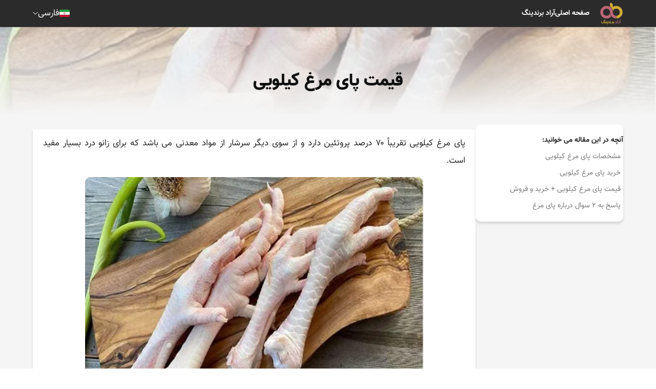

--- FILE ---
content_type: text/html; charset=UTF-8
request_url: https://aradbranding.com/fa/the-price-of-chicken-feet-per-kilo/
body_size: 9995
content:
<!DOCTYPE html>
<html lang="fa" dir="rtl">

<head>
    <meta charset="utf-8">
    <title>    قیمت پای مرغ کیلویی -
    آراد برندینگ - گسترش تجارت مردمی
</title>
        <meta name="csrf-token" content="LJrmjzevlrgkwnmpdw3pYrqrONXWm7QI8gkenniy">
    <style>
        .highlight {
            background-color: yellow;
        }

        .current {
            background-color: orange;
        }

        .like-button {
            background: none;
            border: none;
            cursor: pointer;
            padding: 0;
            font-size: 16px;
            outline: none !important;
            -webkit-tap-highlight-color: transparent;
            -webkit-touch-callout: none;
            -webkit-user-select: none;
            user-select: none;
        }
        
        .like-button i {
            color: #d4af36; /* Default color for unliked comments */
        }
        
        .like-button.liked i {
            color: #bd6678; /* Color for liked comments */
        }
        
        .like-button:focus {
            outline: none !important;
            box-shadow: none !important;
        }
    </style>

    <script type="application/ld+json">
        {
          "@context": "https://schema.org",
          "@type": "NewsArticle",
          "headline": "قیمت پای مرغ کیلویی",
          "image": "https://fsn1.your-objectstorage.com/aradbranding-fa-uploads/topics/4567a33a0fbb44e61fed5e0f624e91e75a83ec31.webp",
          "author": {
            "@type": "Organization",
            "name": "Arad Branding",
            "url": "https://aradbranding.com/"
          },
          "publisher": {
            "@type": "Organization",
            "name": "M Hashemi",
            "url": "https://aradbranding.com/fa/assets/frontend/images/arad-logo.png"
          }
        }
        {
        "additionalType": "https://schema.org/Product",
        "name": "قیمت پای مرغ کیلویی",
        "image": "https://fsn1.your-objectstorage.com/aradbranding-fa-uploads/topics/4567a33a0fbb44e61fed5e0f624e91e75a83ec31.webp",
        "description": "قیمت پای مرغ کیلویی آراد برندینگ",
        "sku": "981234583",
        "mpn": "924453432",
        "brand": {
            "@type": "Brand",
            "name": "Arad Branding"
        },
        "offers": {
            "@type": "Offer",
            "url": "https://aradbranding.com/fa/the-price-of-chicken-feet-per-kilo/",
            "priceCurrency": "USD",
            "price": "6",
            "priceValidUntil": "2025-11-06",
            "offerCount": "1",
            "lowPrice": "1",
            "highPrice": "10",
            "itemCondition": "https://schema.org/NewCondition",
            "availability": "https://schema.org/InStock"
        }
        }
    </script>

        
    <link rel="preload" as="image" href=https://fsn1.your-objectstorage.com/aradbranding-fa-uploads/topics/4567a33a0fbb44e61fed5e0f624e91e75a83ec31.webp>    
    <meta name="theme-color" content="#a5525f" />
    <meta name="description" content="
پای مرغ کیلویی تقریباً ۷۰ درصد پروتئین دارد و از سوی دیگر سرشار از مواد معدنی می باشد که برای زانو درد بسیار مفید است.

&amp;nbsp;
مشخصات پای مرغ کیلویی
از مشخصات " />
    <link rel="canonical" href="https://aradbranding.com/fa/the-price-of-chicken-feet-per-kilo/" />
    <meta name="viewport" content="width=device-width, initial-scale=1.0" />
    <meta name="yandex-verification" content="c70be3f06874d4ba" />
    <meta name="robots" content="index, follow, max-image-preview:large, max-snippet:-1, max-video-preview:-1" />

        <link rel="stylesheet" href="https://aradbranding.com/fa/assets/frontend/css/normalize.css" as="style" />
    <link rel="stylesheet" href="https://aradbranding.com/fa/assets/frontend/css/styles7.css?v4.19" as="style" />
    <link rel="stylesheet" href="https://aradbranding.com/fa/assets/dashboard/fonts/font-awesome/css/font-awesome.min.css"
        as="style" />
    <link rel="manifest" href="https://aradbranding.com/fa/manifest.json">

    <!-- Google tag (gtag.js) -->
    <script async src="https://www.googletagmanager.com/gtag/js?id=G-VFHB7X3RJB"></script>
    <script>
        window.dataLayer = window.dataLayer || [];

        function gtag() {
            dataLayer.push(arguments);
        }
        gtag('js', new Date());

        gtag('config', 'G-VFHB7X3RJB');
    </script>
    <script>
        if ('serviceWorker' in navigator) {
            window.addEventListener('load', () => {
                navigator.serviceWorker.register('/sw.js')
                    .then(registration => {
                        console.log('ServiceWorker registration successful');
                    })
                    .catch(err => {
                        console.log('ServiceWorker registration failed: ', err);
                    });
            });
        }
    </script>
    <style type="text/css">
        @font-face {
            font-family: IranNumber;
            src: url('https://aradbranding.com/fa/assets/fonts/YekanNumbers-Regular.woff');
        }

        .page-link {
            font-family: IranNumber !important;
        }

        #liveplayer {
            width: 100%;
            height: 60px;
        }
    </style>
    <link href="https://aradbranding.com/fa/assets/frontend/images/favicon.png" rel="shortcut icon" type="image/png">
    <link href="https://aradbranding.com/fa/assets/frontend/images/favicon.png" rel="apple-touch-icon">

    <meta property="og:title" content="قیمت پای مرغ کیلویی" />
    <meta name="og:description" content="
پای مرغ کیلویی تقریباً ۷۰ درصد پروتئین دارد و از سوی دیگر سرشار از مواد معدنی می باشد که برای زانو درد بسیار مفید است.

&amp;nbsp;
مشخصات پای مرغ کیلویی
از مشخصات " />
            <meta property='og:image' content='https://fsn1.your-objectstorage.com/aradbranding-fa-uploads/topics/4567a33a0fbb44e61fed5e0f624e91e75a83ec31.webp' />
        <meta property="og:url" content="https://aradbranding.com/fa/the-price-of-chicken-feet-per-kilo" />
    <meta property="og:type" content="website" />

    <script type="application/ld+json">
        {
            "@context": "https://schema.org",
            "@type": "Organization",
            "name": "آراد برندینگ",
            "url": "https://aradbranding.com/fa",
            "logo": "https://aradbranding.com/fa/assets/frontend/images/arad-logo.png"
        }
    </script>
    <script type="application/ld+json">
        {
            "@context": "https://schema.org/",
            "@type": "BreadcrumbList",
            "itemListElement": [{
                "@type": "ListItem",
                "position": 1,
                "name": "فارسی",
                "item": "https://aradbranding.com/fa"
            }]
        }
    </script>

    


</head>

<body>
        <header id="header">
    <div class="header-wrapper">
        <div class="header__mob-menu-btn">
            
            <svg xmlns="http://www.w3.org/2000/svg" viewBox="0 0 448 512">
                <path
                    d="M0 96C0 78.3 14.3 64 32 64H416c17.7 0 32 14.3 32 32s-14.3 32-32 32H32C14.3 128 0 113.7 0 96zM0 256c0-17.7 14.3-32 32-32H416c17.7 0 32 14.3 32 32s-14.3 32-32 32H32c-17.7 0-32-14.3-32-32zM448 416c0 17.7-14.3 32-32 32H32c-17.7 0-32-14.3-32-32s14.3-32 32-32H416c17.7 0 32 14.3 32 32z" />
            </svg>
        </div>
        <div class="header__logo">

            <a class="logo-link" href="https://aradbranding.com/fa">
                <img alt="آراد برندینگ" class="site-logo" src="https://aradbranding.com/fa/assets/frontend/images/arad-logo.png"
                    width="60" height="60">
            </a>
        </div>
        <div class="header__search">
            <form action="https://aradbranding.com/fa/search" method="GET">
                <input name="query" type="text" placeholder="جست و جو برای ...">
                <button aria-label="جستجو"><i class="fa-solid fa-magnifying-glass"></i></button>
            </form>
        </div>
        <nav class="header__menu">

            <ul class="list header__list">
                <li class="header__list-item mob-menu-heaader">
                    <div class="mob-menu-close-btn">
                        <svg xmlns="http://www.w3.org/2000/svg" viewBox="0 0 320 512">
                            <path
                                d="M310.6 150.6c12.5-12.5 12.5-32.8 0-45.3s-32.8-12.5-45.3 0L160 210.7 54.6 105.4c-12.5-12.5-32.8-12.5-45.3 0s-12.5 32.8 0 45.3L114.7 256 9.4 361.4c-12.5 12.5-12.5 32.8 0 45.3s32.8 12.5 45.3 0L160 301.3 265.4 406.6c12.5 12.5 32.8 12.5 45.3 0s12.5-32.8 0-45.3L205.3 256 310.6 150.6z" />
                        </svg>
                    </div>
                    <div class="header__logo">

                        <a class="logo-link" href="https://aradbranding.com/fa">
                            <img alt="آراد برندینگ" class="site-logo"
                                src="https://aradbranding.com/fa/assets/frontend/images/arad-logo.png">
                        </a>
                    </div>
                    <div class="mob-menu-close-btn">

                    </div>
                </li>

                                                                                
                        
                                                    
                            <li class="header__list-item">
                                <a class="header__link" href="https://aradbranding.com/fa" rel="nofollow">
                                    صفحه اصلی
                                </a>
                            </li>
                                                    
                            <li class="header__list-item">
                                <a class="header__link" href="https://www.aradvideo.com/" rel="nofollow">
                                    آراد برندینگ
                                </a>
                            </li>
                                                            
            </ul>
        </nav>
        <div class="header__btn">
            <button style="display: none" id="startBtn"></button>
            
        </div>
        <div class="header__languages">
            <div class="current-language">
                <div class="bg-Iran_flags"></div>
                <div class="current-language__text">فارسی</div>
                <img style="width: auto" src="https://aradbranding.com/fa/assets/frontend/images/Arrow-Down.svg" class="arrow-down"
                    width="10" height="6" alt="language" />
            </div>
            <div class="languages-list">
                <a href="/en/" class="languages-list__item">
                    <div class="bg-United_Kingdom_flag"></div>English
                </a>
                <a href="/ar/" class="languages-list__item">
                    <div class="bg-Emirates_flag"></div>العربية
                </a>
                <a href="/ru/" class="languages-list__item">
                    <div class="bg-Russia_flag"></div>Русский
                </a>
                <a href="/fr/" class="languages-list__item">
                    <div class="bg-France_flag"></div>Français
                </a>
                <a href="/tr/" class="languages-list__item">
                    <div class="bg-Turkey_flag"></div>Türkçe
                </a>
                <a href="/in/" class="languages-list__item">
                    <div class="bg-India_flag"></div>हिन्दी
                </a>
                <a href="/de/" class="languages-list__item">
                    <div class="bg-Germany_flag"></div>Deutsch
                </a>
                <a href="/it/" class="languages-list__item">
                    <div class="bg-Italy_flag"></div>Italiano
                </a>
                <a href="/cn/" class="languages-list__item ">
                    <div class="bg-China_flag"></div>
                    中文
                </a>
            </div>
        </div>

    </div>
</header>

        
    <main id="main-content" class="single-page">
        <div class="single-hero" id="single-hero">
            <img src="https://fsn1.your-objectstorage.com/aradbranding-fa-uploads/topics/4567a33a0fbb44e61fed5e0f624e91e75a83ec31.webp" alt="قیمت پای مرغ کیلویی">
            <div class="single-hero__overlay">
                <h1 class="single-title">قیمت پای مرغ کیلویی</h1>
            </div>
        </div>
        <div class="single-content">
            
            <aside class="single-content__sidebar">
                <div class="single-content__sidebar-content">
                    <div class="toc">
                        <span class="toc__title" style="font-weight: bold">آنچه در این مقاله می خوانید:</span>

                                <ul>
          <li class="first">
            <a href="#mshkhs-t-mrgh-lo">مشخصات پای مرغ کیلویی</a>
          </li>
          <li>
            <a href="#khr-d-mrgh-lo">خرید پای مرغ کیلویی</a>
          </li>
          <li>
            <a href="#k-mt-mrgh-lo-khr-d-o-frosh">قیمت پای مرغ کیلویی + خرید و فروش</a>
          </li>
          <li class="last">
            <a href="#skh-bh-so-l-drb-rh-mrgh">پاسخ به ۲ سوال درباره پای مرغ</a>
          </li>
        </ul>


                    </div>

                </div>
            </aside>
            <div class="single-content__body">

                <div class="single-content__sec">

                    <article class="single-article">
                        
                        <div dir="rtl">
<p>پای مرغ کیلویی تقریباً ۷۰ درصد پروتئین دارد و از سوی دیگر سرشار از مواد معدنی می باشد که برای زانو درد بسیار مفید است.</p>
<p><img style="display: block; margin-left: auto; margin-right: auto;" src="https://aradbranding-fa-uploads.fsn1.your-objectstorage.com/topics/4567a33a0fbb44e61fed5e0f624e91e75a83ec31.webp"></p>
<p>&nbsp;</p>
<h3 id="mshkhs-t-mrgh-lo">مشخصات پای مرغ کیلویی</h3>
<p>از مشخصات <a href="https://zinotrade.com/">پای مرغ کیلویی</a> می توانیم به وزن پای مرغ اشاره کنیم که معمولاً یک پای مرغ حدود ۳۰ گرم وزن دارد و همین مقدار نزدیک به ۷۳ کیلو کالری را برای افراد فراهم می کند.</p>
<p>به طور کلی در ۷۳ کیلو کالری که پای مرغ فراهم می کند نزدیک به ۵۰ گرم چربی و کلسترول را تشکیل داده است.</p>
<table class="table-single-rose1">
<thead>
<tr>
<td><strong>عنوان</strong></td>
<td><strong>توضیحات</strong></td>
</tr>
</thead>
<tbody>
<tr>
<td>ویژگی</td>
<td>تقویت غضروف و تسریع زخم ها</td>
</tr>
<tr>
<td>ویتامین</td>
<td>کلسیم، روی و زینک</td>
</tr>
<tr>
<td>وزن</td>
<td>هر پای مرغ حدود 30 گرم</td>
</tr>
<tr>
<td>درصد ارزش غذایی</td>
<td>38 درصد پروتئین، 73 کیلو کالری و 50 گرم چربی&nbsp;</td>
</tr>
</tbody>
</table>
<p>از طرفی پای مرغ حاوی ۳۸ درصد پروتئین است که بیشتر قسمت این پروتئین ها حاوی کلاژن یا همان بافت پیوندی می باشد.</p>
<p>از جمله مشخصات دیگر پای مرغ کیلویی می توانیم به بسته بندی که برای این محصول در نظر گرفتند اشاره کنیم و معمولاً آن ها را در ظروف یکبار مصرف بسته بندی می کنند.</p>
<p>از سوی دیگر پای مرغ مواد مغذی بی‌شماری دارد به طوری که بدن انسان اگر قادر به دریافت ویتامین ها، مواد معدنی و پروتئین های مورد نیاز نیست می تواند برای جبران آن ها از پای مرغ استفاده کند.</p>
<p><img style="display: block; margin-left: auto; margin-right: auto;" src="https://aradbranding-fa-uploads.fsn1.your-objectstorage.com/topics/7ecc0fdc7767e7ccaf576527515ee069467647d2.webp"></p>
<p>&nbsp;</p>
<h3 id="khr-d-mrgh-lo">خرید پای مرغ کیلویی</h3>
<p>جهت خرید پای مرغ کیلویی بهتر است آن را از مراکز معتبر تهیه نمایید که مطمئن هستید.</p>
<p>در هنگام خرید دقت کنید که پای مرغ بسته بندی شده مناسب باشد به طوری که از نفوذ هوا و گرد وخاک جلوگیری شده باشد و یا اینکه حشرات به دور آن نفوذ نکرده باشد.</p>
<p>حتماً در هنگام خرید پای مرغ به رنگ آن دقت کنید تا حالت طبیعی داشته باشد.</p>
<p>هنگام خرید حتماً به بوی محصول توجه کنید اگر بوی نامطبوعی خارج از بوی پای مرغ استشمام کردید از خرید آن پرهیز کنید.</p>
<p>پای مرغ کیلویی جهت افزایش قدرت مفصل مورد استفاده قرار می‌گیرد به طوری که پای مرغ را می توان سرشار از کلسیم کلاژن و غیره دانست که برای تقویت غضروف ها بسیار مناسب است.</p>
<p>پای مرغ سرشار است روی و زینک بوده که به حفظ تعادل هورمون ها در سطح بدن کمک می کند.</p>
<p>توصیه بیشتر پزشکان برای مصرف پای مرغ جهت بهبودی درد پا می باشد به طوری که پای مرغ سرشار از کلسیم است و درد پا را درمان می کند.</p>
<p>مواد معدنی که در پای مرغ وجود دارد به تسریع زخم ها کمک بسیاری می‌کند.</p>
<p>برای اینکه بخواهید منیزیم، کلسیم و مس مورد نیاز بدن خود را تامین کنید از پای مرغ استفاده کنید که به بهبود سیستم ایمنی بدن هم کمک می کند.</p>
<p>پای مرغ یکی از خوراکی های محبوب و خوشمزه در فست فودها و رستوران هاست.</p>
<p>پای مرغ به دلیل طعم خاص و شیرینش معمولاً به صورت تنقلات سرد تاپل به همراه نوشیدنی های گرم و سرد می خورند.</p>
<p><img style="display: block; margin-left: auto; margin-right: auto;" src="https://aradbranding-fa-uploads.fsn1.your-objectstorage.com/topics/bd9a50c35cafcda26e18e70af9f9944ae9f36aa0.webp"></p>
<p>&nbsp;</p>
<h3 id="k-mt-mrgh-lo-khr-d-o-frosh">قیمت پای مرغ کیلویی + خرید و فروش</h3>
<p>حال می خواهیم در اینجا از قیمت پای مرغ کیلویی بیشتر صحبت کنیم به طوری که قیمت پای مرغ به تازگی این محصول و همچنین به نرخ ارز و عوامل دیگری از جمله عرضه و تقاضا بستگی دارد.</p>
<p>اما به طور کلی می توانید برای خرید این محصول با قیمت مناسب با شماره تلفن های موجود در این سایت ارتباط برقرار کنید و از کارشناسان بخش فروش ما اطلاعات لازم را کسب کرده و خرید خود را نهایی کنید.</p>
<p><img style="display: block; margin-left: auto; margin-right: auto;" src="https://aradbranding-fa-uploads.fsn1.your-objectstorage.com/topics/bdb268f9e30f4cbf07edcbdda6523716ed8b0fd3.webp"></p>
<p>&nbsp;</p>
</div>
<h3 id="skh-bh-so-l-drb-rh-mrgh">پاسخ به ۲ سوال درباره پای مرغ</h3>
<p><strong>۱:</strong> آیا&nbsp;<span class="font-weight-normal">پای مرغ</span> چربی دارد؟</p>
<p>بله هر پای مرغ دارای 50 گرم چربی می باشد.</p>
<p><strong>۲:</strong> افراد چاق می توانند از پای مرغ استفاده کنند؟</p>
<p>بله زیرا افراد چاق بیشتر دچار زانو درد و مفاصل آنها دچار مشکل می شود که پای مرغ تمام این مشکلات را برطرف می کند.</p>
                    </article>
                                            <div class="social_share">
                            <a class="twitter" href="https://twitter.com/intent/tweet?url=https://aradbranding.com/fa/the-price-of-chicken-feet-per-kilo" rel="noopener nofollow noreferrer">
                                <svg xmlns="http://www.w3.org/2000/svg" xmlns:xlink="http://www.w3.org/1999/xlink"
                                    version="1.1" id="Capa_1" x="0px" y="0px" viewBox="0 0 24 24"
                                    style="enable-background:new 0 0 24 24;" xml:space="preserve" width="30"
                                    height="30">
                                    <path id="Logo_00000038394049246713568260000012923108920998390947_"
                                        d="M21.543,7.104c0.014,0.211,0.014,0.423,0.014,0.636  c0,6.507-4.954,14.01-14.01,14.01v-0.004C4.872,21.75,2.252,20.984,0,19.539c0.389,0.047,0.78,0.07,1.172,0.071  c2.218,0.002,4.372-0.742,6.115-2.112c-2.107-0.04-3.955-1.414-4.6-3.42c0.738,0.142,1.498,0.113,2.223-0.084  c-2.298-0.464-3.95-2.483-3.95-4.827c0-0.021,0-0.042,0-0.062c0.685,0.382,1.451,0.593,2.235,0.616  C1.031,8.276,0.363,5.398,1.67,3.148c2.5,3.076,6.189,4.946,10.148,5.145c-0.397-1.71,0.146-3.502,1.424-4.705  c1.983-1.865,5.102-1.769,6.967,0.214c1.103-0.217,2.16-0.622,3.127-1.195c-0.368,1.14-1.137,2.108-2.165,2.724  C22.148,5.214,23.101,4.953,24,4.555C23.339,5.544,22.507,6.407,21.543,7.104z" />
                                </svg>
                            </a>
                            <a class="telegram" href="https://t.me/share/url?url=https://aradbranding.com/fa/the-price-of-chicken-feet-per-kilo" rel="noopener nofollow noreferrer">
                                <svg xmlns="http://www.w3.org/2000/svg" xmlns:xlink="http://www.w3.org/1999/xlink"
                                    version="1.1" id="Capa_1" x="0px" y="0px" viewBox="0 0 24 24"
                                    style="enable-background:new 0 0 24 24;" xml:space="preserve" width="30"
                                    height="30">
                                    <g id="Artboard">
                                        <path style="fill-rule:evenodd;clip-rule:evenodd;"
                                            d="M12,0C5.373,0,0,5.373,0,12s5.373,12,12,12s12-5.373,12-12S18.627,0,12,0z    M17.562,8.161c-0.18,1.897-0.962,6.502-1.359,8.627c-0.168,0.9-0.5,1.201-0.82,1.23c-0.697,0.064-1.226-0.461-1.901-0.903   c-1.056-0.692-1.653-1.123-2.678-1.799c-1.185-0.781-0.417-1.21,0.258-1.911c0.177-0.184,3.247-2.977,3.307-3.23   c0.007-0.032,0.015-0.15-0.056-0.212s-0.174-0.041-0.248-0.024c-0.106,0.024-1.793,1.139-5.062,3.345   c-0.479,0.329-0.913,0.489-1.302,0.481c-0.428-0.009-1.252-0.242-1.865-0.442c-0.751-0.244-1.349-0.374-1.297-0.788   c0.027-0.216,0.324-0.437,0.892-0.663c3.498-1.524,5.831-2.529,6.998-3.015c3.333-1.386,4.025-1.627,4.477-1.635   C17.472,7.214,17.608,7.681,17.562,8.161z" />
                                    </g>
                                </svg>
                            </a>
                            <a class="whatsapp" href="whatsapp://send?text=https://aradbranding.com/fa/the-price-of-chicken-feet-per-kilo" rel="noopener nofollow noreferrer">
                                <svg xmlns="http://www.w3.org/2000/svg" xmlns:xlink="http://www.w3.org/1999/xlink"
                                    version="1.1" id="Capa_1" x="0px" y="0px" viewBox="0 0 24 24"
                                    style="enable-background:new 0 0 24 24;" xml:space="preserve" width="30"
                                    height="30">
                                    <g id="WA_Logo">
                                        <g>
                                            <path style="fill-rule:evenodd;clip-rule:evenodd;"
                                                d="M20.463,3.488C18.217,1.24,15.231,0.001,12.05,0    C5.495,0,0.16,5.334,0.157,11.892c-0.001,2.096,0.547,4.142,1.588,5.946L0.057,24l6.304-1.654    c1.737,0.948,3.693,1.447,5.683,1.448h0.005c6.554,0,11.89-5.335,11.893-11.893C23.944,8.724,22.708,5.735,20.463,3.488z     M12.05,21.785h-0.004c-1.774,0-3.513-0.477-5.031-1.378l-0.361-0.214l-3.741,0.981l0.999-3.648l-0.235-0.374    c-0.99-1.574-1.512-3.393-1.511-5.26c0.002-5.45,4.437-9.884,9.889-9.884c2.64,0,5.122,1.03,6.988,2.898    c1.866,1.869,2.893,4.352,2.892,6.993C21.932,17.351,17.498,21.785,12.05,21.785z M17.472,14.382    c-0.297-0.149-1.758-0.868-2.031-0.967c-0.272-0.099-0.47-0.149-0.669,0.148s-0.767,0.967-0.941,1.166    c-0.173,0.198-0.347,0.223-0.644,0.074c-0.297-0.149-1.255-0.462-2.39-1.475c-0.883-0.788-1.48-1.761-1.653-2.059    s-0.018-0.458,0.13-0.606c0.134-0.133,0.297-0.347,0.446-0.521C9.87,9.97,9.919,9.846,10.019,9.647    c0.099-0.198,0.05-0.372-0.025-0.521C9.919,8.978,9.325,7.515,9.078,6.92c-0.241-0.58-0.486-0.501-0.669-0.51    C8.236,6.401,8.038,6.4,7.839,6.4c-0.198,0-0.52,0.074-0.792,0.372c-0.272,0.298-1.04,1.017-1.04,2.479    c0,1.463,1.065,2.876,1.213,3.074c0.148,0.198,2.095,3.2,5.076,4.487c0.709,0.306,1.263,0.489,1.694,0.626    c0.712,0.226,1.36,0.194,1.872,0.118c0.571-0.085,1.758-0.719,2.006-1.413c0.248-0.694,0.248-1.29,0.173-1.413    C17.967,14.605,17.769,14.531,17.472,14.382z" />
                                        </g>
                                    </g>
                                </svg>
                            </a>

                            <a class="facebook" href="https://www.facebook.com/sharer.php?u=https://aradbranding.com/fa/the-price-of-chicken-feet-per-kilo" rel="noopener nofollow noreferrer">
                                <svg xmlns="http://www.w3.org/2000/svg" xmlns:xlink="http://www.w3.org/1999/xlink"
                                    version="1.1" id="Capa_1" x="0px" y="0px" viewBox="0 0 24 24"
                                    style="enable-background:new 0 0 24 24;" xml:space="preserve" width="30"
                                    height="30">
                                    <g>
                                        <path
                                            d="M24,12.073c0,5.989-4.394,10.954-10.13,11.855v-8.363h2.789l0.531-3.46H13.87V9.86c0-0.947,0.464-1.869,1.95-1.869h1.509   V5.045c0,0-1.37-0.234-2.679-0.234c-2.734,0-4.52,1.657-4.52,4.656v2.637H7.091v3.46h3.039v8.363C4.395,23.025,0,18.061,0,12.073   c0-6.627,5.373-12,12-12S24,5.445,24,12.073z" />
                                    </g>
                                </svg>
                            </a>
                            <a class="linkedin" href="https://www.linkedin.com/sharing/share-offsite/?url=https://aradbranding.com/fa/the-price-of-chicken-feet-per-kilo" rel="noopener nofollow noreferrer">
                                <svg xmlns="http://www.w3.org/2000/svg" xmlns:xlink="http://www.w3.org/1999/xlink"
                                    version="1.1" id="Capa_1" x="0px" y="0px" viewBox="0 0 24 24"
                                    style="enable-background:new 0 0 24 24;" xml:space="preserve" width="30"
                                    height="30">
                                    <g>
                                        <path id="Path_2525"
                                            d="M23.002,21.584h0.227l-0.435-0.658l0,0c0.266,0,0.407-0.169,0.409-0.376c0-0.008,0-0.017-0.001-0.025   c0-0.282-0.17-0.417-0.519-0.417h-0.564v1.476h0.212v-0.643h0.261L23.002,21.584z M22.577,20.774h-0.246v-0.499h0.312   c0.161,0,0.345,0.026,0.345,0.237c0,0.242-0.186,0.262-0.412,0.262" />
                                        <path id="Path_2520"
                                            d="M17.291,19.073h-3.007v-4.709c0-1.123-0.02-2.568-1.564-2.568c-1.566,0-1.806,1.223-1.806,2.487v4.79H7.908   V9.389h2.887v1.323h0.04c0.589-1.006,1.683-1.607,2.848-1.564c3.048,0,3.609,2.005,3.609,4.612L17.291,19.073z M4.515,8.065   c-0.964,0-1.745-0.781-1.745-1.745c0-0.964,0.781-1.745,1.745-1.745c0.964,0,1.745,0.781,1.745,1.745   C6.26,7.284,5.479,8.065,4.515,8.065L4.515,8.065 M6.018,19.073h-3.01V9.389h3.01V19.073z M18.79,1.783H1.497   C0.68,1.774,0.01,2.429,0,3.246V20.61c0.01,0.818,0.68,1.473,1.497,1.464H18.79c0.819,0.01,1.492-0.645,1.503-1.464V3.245   c-0.012-0.819-0.685-1.474-1.503-1.463" />
                                        <path id="Path_2526"
                                            d="M22.603,19.451c-0.764,0.007-1.378,0.633-1.37,1.397c0.007,0.764,0.633,1.378,1.397,1.37   c0.764-0.007,1.378-0.633,1.37-1.397c-0.007-0.754-0.617-1.363-1.37-1.37H22.603 M22.635,22.059   c-0.67,0.011-1.254-0.522-1.265-1.192c-0.011-0.67,0.523-1.222,1.193-1.233c0.67-0.011,1.222,0.523,1.233,1.193   c0,0.007,0,0.013,0,0.02C23.81,21.502,23.29,22.045,22.635,22.059h-0.031" />
                                    </g>
                                </svg>
                            </a>
                        </div>
                        
                    

                    
                    <script type="application/ld+json">  
{  
"@context": "https://schema.org",  
"@type": "FAQPage",  
"mainEntity": [{  
"@type": "Question",  
"name": "  
  
  
آیا پای مرغ چربی دارد؟
  
  
  
",  
"acceptedAnswer": {  
"@type": "Answer",  
"text": "  
  
  
بله هر پای مرغ دارای 50 گرم چربی می باشد.
  
  
"  
}  
},  
{  
"@type": "Question",  
"name": "  
  
  
  
افراد چاق می توانند از پای مرغ استفاده کنند؟
  
  
  
",  
"acceptedAnswer": {  
"@type": "Answer",  
"text": "  
  
  
  
بله زیرا افراد چاق بیشتر دچار زانو درد و مفاصل آنها دچار مشکل می شود که پای مرغ تمام این مشکلات را برطرف می کند.
  
  
  
"  
}  
}]  
}  
</script>

                                            <div class="rating">
                            <span class="rating__title">این مطلب چه‌ اندازه برایتان مفید بوده است؟</span>
                            
                            <form id="rateForm" action="https://aradbranding.com/fa/rate/" method="POST"
                                class="rating__stars rated-4">
                                <input type="hidden" name="_token" value="LJrmjzevlrgkwnmpdw3pYrqrONXWm7QI8gkenniy" autocomplete="off">                                <input class="rating__control" type="radio" name="rating" id="rating-5" value="5">
                                <label class="rating__star" for="rating-5"></label>
                                <input class="rating__control" type="radio" name="rating" id="rating-4"
                                    value="4">
                                <label class="rating__star" for="rating-4"></label>
                                <input class="rating__control" type="radio" name="rating" id="rating-3"
                                    value="3">
                                <label class="rating__star" for="rating-3"></label>
                                <input class="rating__control" type="radio" name="rating" id="rating-2"
                                    value="2">
                                <label class="rating__star" for="rating-2"></label>
                                <input class="rating__control" type="radio" name="rating" id="rating-1"
                                    value="1">
                                <label class="rating__star" for="rating-1"></label>
                                <input type="hidden" name="topic_id" value="654184">
                            </form>
                                                        <span class="rating__average">میانگین امتیاز
                                                                <span
                                    class="rating__average_number">۳.۷۵</span>
                                /
                                ۵ تعداد رأی:
                                <span
                                    class="rating__vote_count">۴</span>
                            </span>
                            <script type="application/ld+json">{
                                "@context": "http://schema.org",  "@type": "CreativeWorkSeries",  "aggregateRating": {    "@type": "AggregateRating",    "bestRating": "5",    "ratingCount": "4",    "ratingValue": "3.75"  },
                                "image": "4567a33a0fbb44e61fed5e0f624e91e75a83ec31.webp",                                "name": "قیمت پای مرغ کیلویی",
                                "description": "قیمت پای مرغ کیلویی"
                                }
                            </script>
                        </div>
                                        
                </div>

                                   <div id="comment-sec" class="single-content__sec comment-form-wrapper">
                        <form id="commentForm" action="https://aradbranding.com/fa/comment/" method="POST">
                            <input type="hidden" name="_token" value="LJrmjzevlrgkwnmpdw3pYrqrONXWm7QI8gkenniy" autocomplete="off">                            <h3 class="form__title">
                                ارسال نظرات <span
                                    class="form__title-desc">(۰
                                    نظر)</span>
                            </h3>


                            <div class="form__row">
                                <div class="form__col">

                                    <label class="form__outline-field">
                                        <input placeholder=" " id="fullName" data-msg="لطفا نام خود را وارد کنید" data-rule="required" required="required" name="comment_name" type="text">
                                        <span>نام - سمت سازمانی - شهر</span>
                                    </label>
                                </div>
                                <div class="form__col">
                                    <label class="form__outline-field">
                                        <input placeholder=" " id="phoneNumber" data-msg=" شماره همراه" data-rule="required" required="required" name="comment_email" type="tel">
                                        <span> شماره همراه</span>
                                    </label>
                                </div>
                            </div>
                            <div class="form__row">
                                <div class="form__col">
                                    <label class="form__outline-field">
                                        <input placeholder=" " id="websiteUrl" data-msg="نام کاربری معتبر وارد کنید" data-rule="minlen:3" name="comment_website" type="text" value="">
                                        <span>شماره همراه جهت نمایش در سایت</span>
                                    </label>
                                </div>
                            </div>
                            <div class="form__row">
                                <div class="form__col">
                                    <label class="form__outline-field">
                                        <textarea placeholder=" " id="commentText" rows="5" data-msg="لطفا نظر خود را وارد کنید" data-rule="required" required="required" name="comment_message" cols="50"></textarea>
                                        <span>نظرتان را در این قسمت بنویسید.</span>
                                    </label>
                                </div>
                            </div>


                            <div class="form__row">
                                <button onclick="send_cm()" class="btn btn--secondary form__submit" type="submit">
                                    ارسال نظر
                                </button>
                                <p class="loader"></p>
                                                            </div>
                            <input type="hidden" name="topic_id" value="654184">
                            </form>
                    </div>

                                                </div>
        </div>

        
            
                
            
                
            
        
                    
        
        
        
    </main>

    <script src="https://aradbranding.com/fa/assets/frontend/js/topic.js" defer></script>
        <footer id="footer">
                                <div class="footer-menu">
                <ul class="list footer-menu__list">
                                                                        
                                                        <li class="footer-menu__list-item">
                                <a class="footer-menu__link" href="tel:02182800218">تماس با ما: ۰۲۱۸۲۸۰۰۲۱۸</a>
                            </li>
                                                                                                
                                                        <li class="footer-menu__list-item">
                                <a class="footer-menu__link" href="https://www.aradvideo.com/">آراد برندینگ</a>
                            </li>
                                                            </ul>
            </div>

            
    <div class="footer-validity">
        <div class="footer-validity__border">
            <div class="footer-validity__holder">
                <a href="https://logo.saramad.ir/verify.aspx?CodeShamad=1-2-845535-65-0-1"> <img
                        src="https://fsn1.your-objectstorage.com/aradbranding-fa-uploads/topics/mceu_33434810621666783622761.jpg" alt="saman">
                </a>

            </div>
        </div>
        <div class="footer-validity__border">
            <div class="footer-validity__holder">

                <a style="display: flex;" href="https://trustseal.enamad.ir/?id=211864&amp;Code=mAl20O4c6Immqehy0Ekt">
                    <img style="aspect-ratio: 1;"
                        src="https://fsn1.your-objectstorage.com/aradbranding-fa-uploads/topics/mceu_91961546511666783261195.jpg" width="80"
                        height="80" alt="enamad"></a>
                
            </div>
        </div>
        <div class="footer-validity__border">
            <div class="footer-validity__holder">
                <img src="https://aradbranding.com/fa/assets/frontend/images/saman.jpg" width="80" height="80"
                    alt="samandehi">
            </div>
        </div>
        <div class="footer-validity__border">
            <div class="footer-validity__holder">
                
                <a rel="nofollow" style="display: flex;"
                    href="https://qom.irannsr.org/fa/page/107243-%D9%85%D8%B4%D8%A7%D9%87%D8%AF%D9%87-%D8%A7%D8%B9%D8%B6%D8%A7.html?ctp_id=1086&amp;id=25631"><img
                        loading="lazy" src="https://aradbranding.com/fa/assets/frontend/images/nezam-senfi.png " alt="irannsr"
                        width="80" height="80"> </a>
            </div>
        </div>
        <div class="footer-validity__border">
            <div class="footer-validity__holder">
                <a rel="nofollow" style="display: flex;" href="https://isi.org.ir/front/memberlist/memsearch/"><img
                        loading="lazy" src="https://aradbranding.com/fa/assets/frontend/images/ISILogo.png" alt="isi"
                        width="80" height="80"></a>
            </div>
        </div>
    </div>
    <div class="footer-copyright">
        <p class="footer-copyright__text">
            تمام حقوق برای آراد برندینگ محفوظ است.
        </p>
    </div>
</footer>

    <script src="https://aradbranding.com/fa/assets/frontend/js/scripts.js" async></script>
</body>

</html>